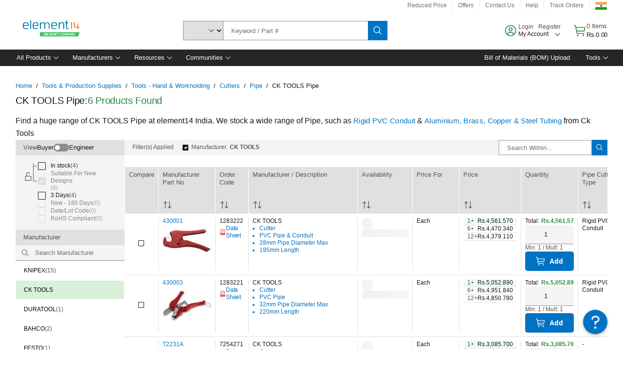

--- FILE ---
content_type: application/x-javascript;charset=utf-8
request_url: https://smetrics.element14.com/id?d_visid_ver=5.5.0&d_fieldgroup=A&mcorgid=106315F354E6D5430A4C98A4%40AdobeOrg&mid=03249731135245408640252006695050372348&ts=1768612794285
body_size: -41
content:
{"mid":"03249731135245408640252006695050372348"}